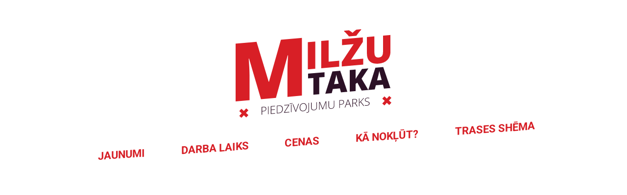

--- FILE ---
content_type: text/css
request_url: https://milzutaka.lv/wp-content/themes/milzu-taka/style.css?ver=1.0
body_size: 3212
content:
/*
	Theme Name: Milžu Taka
	Theme URI: http://emei.eu
	Description: Piedzīvojumu Parks Milžu Taka
	Version: 1
	Author: Miķelis Apinis
	Author URI: http://emei.eu
*/

/*------------------------------------*\
    MAIN
\*------------------------------------*/

.clearfix:after,
.metaslider:after {
	visibility: hidden;
	display: block;
	font-size: 0;
	content: " ";
	clear: both;
	height: 0;
	}

.clearfix, .metaslider { display: inline-block; }
* html .clearfix { height: 1%; }
.clearfix, .metaslider { display: block; }

/* global box-sizing */
*, *:after, *:before {
	-moz-box-sizing: border-box;
	box-sizing: border-box;
	-webkit-font-smoothing: antialiased;
	font-smoothing: antialiased;
	text-rendering: optimizeLegibility;
}


/* html element 62.5% font-size for REM use */
html {
	font-size: 62.5%;
}

body {
	font: 300 11px/1.4 'Helvetica Neue', Helvetica, Arial, sans-serif;
	color: #444;
}


/* clear */
.clear:before, .clear:after {
	content: ' ';
	display: table;
}

.clear:after {
	clear: both;
}

.clear {
	*zoom: 1;
}

img {
	max-width: 100%;
	vertical-align: bottom;
}

a {
	color: #D71F26;
	text-decoration: none;
}

a:hover {
	color: #444;
}

a:focus {
	outline: 0;
}

a:hover,
a:active {
	outline: 0;
}

input:focus {
	outline: 0;
	border: 1px solid #04A4CC;
}

em.big {
	display: block;
	text-align: center;
	font-size: 1.5em;
	background: #D71F26;
	color: #FFF;
	padding: 1em;
	width: 88%;
	margin: 0 auto 1em auto;
	font-style: normal;
}


/*------------------------------------*\
    CUSTOM CSS
\*------------------------------------*/

/* GENERAL */
body {
	font-family: 'Roboto', sans-serif;
}

body a {
	-webkit-transition: all 0.2s ease-in-out 0;
	-moz-transition: all 0.2s ease-in-out 0;
	-o-transition: all 0.2s ease-in-out 0;
	-transition: all 0.2s ease-in-out 0;
}

h1, h2, h3, h4, h5, h6 {
	font-family: 'Roboto Condensed', sans-serif;
}

p {
	font-size: 1.5em;
	color: #2C1126;
	line-height: 1.8em;
	font-weight: 400;
}

strong {
	color: #D71F26;
}


/* SLIDER */
.flex-viewport,
.featured-image {
	position: relative;
	margin-top: -80px;
	transform: skew(0deg, -5deg);
	-webkit-transform: skew(0deg, -5deg);
	-moz-transform: skew(0deg, -5deg);
	-o-transform: skew(0deg, -5deg);
	-ms-transform: skew(0deg, -5deg);
	z-index: -99999;
	width: 100%;
}

.flex-viewport {
	max-height: 680px;
}

.flex-viewport .slides .ms-image {
	/*width: 100% !important;*/
}

.flex-viewport .slides img {
	transform: skew(0deg, 5deg);
	-webkit-transform: skew(0deg, 5deg);
	-moz-transform: skew(0deg, 5deg);
	-o-transform: skew(0deg, 5deg);
	-ms-transform: skew(0deg, 5deg);
}

.flex-viewport::before {
	content: "";
	position: absolute;
	width: 104%;
	height: 13%;
	background-color: #FFF;
	top: -20px;
	z-index: 99999;
}

.flex-viewport::after {
	content: "";
	position: absolute;
	width: 100%;
	height: 17%;
	background-color: #FFF;
	bottom: 0;
	z-index: 99999;
}

.metaslider.metaslider-flex .flex-control-nav {
	position: relative;
	transform: skew(0deg, -5deg);
	-webkit-transform: skew(0deg, -5deg);
	-moz-transform: skew(0deg, -5deg);
	-o-transform: skew(0deg, -5deg);
	-ms-transform: skew(0deg, -5deg);
	position: absolute;
	bottom: 40px;
}

.metaslider .flex-control-nav li {
	margin-right: 10px;
}

.metaslider .flex-control-nav li:last-child {
	margin: 0;
}

.metaslider .flex-control-nav li a {
	width: 20px;
	height: 20px;
	background: transparent url(img/cross.svg);
	background-size: 20px 20px;
	border-radius: 0;
	border: none;
	box-shadow: none;
}

.metaslider .flex-control-nav li a.flex-active,
.metaslider .flex-control-nav li a:hover {
	background: transparent url(img/cross-blue.svg);
	background-size: 20px 20px;
}

.metaslider .flex-direction-nav {
	display: none;
}

.metaslider .flex-direction-nav a {
	background: none;
	width: 25px;
	height: 40px;
	opacity: 1;
}

.metaslider .flex-direction-nav a.flex-next {
	background: url(img/next.svg);
	margin-right: 1em;
}

.metaslider .flex-direction-nav a.flex-prev {
	background: url(img/prev.svg);
	margin-left: 1em;
	margin-top: 0.1em;
}

/* COLUMNS */
.col-1 {
	width: 35%;
	float: left;
	margin-right: 5%;
}

.col-2 {
	width: 60%;
	float: right;
}

.col-1 h2, .col-2 h2, .col-3 h2, h2.section-heading {
	font-size: 3em;
	text-transform: uppercase;
	text-align: center;
	border-bottom: 2px solid;
	margin-bottom: 1em;
	color: #D71F26;
}


/* LOCATION */
.location {
	display: block;
	float: left;
}

.info-buttons {
	float: right;
	width: 50%;
}

.info-buttons a {
	display: block;
	float: left;
}


/* HEADINGS */
h2.section-heading {
	width: 40%;
	margin: 0 auto 2em auto;
}


/* NEWS FEED */
.news-feed {
	list-style: none;
	margin: 0 0 6em 0;
	padding: 0;
}

.news-feed li {
	display: block;
	width: 100%;
}

.news-feed .featured-image {
	float: left;
	margin-right: 3em;
	margin-top: 1.7em;
	width: 26%;
}

.news-feed h3,
.post h1 {
	margin: 0.2em 0;
	font-size: 3em;
	line-height: 1em;
}

.post-heading {
	width: 70%;
	float: left;
}

.post-heading h3 a {
	color: #2C1126;
}

.post-text {
	width: 70%;
	float: left;
}

.post-text small,
.post-heading small,
.post-heading span.date {
	font-size: 1.4em;
}

.read-more,
.back-button {
	display: block;
	float: right;
	text-transform: uppercase;
	font-weight: 600;
	text-align: center;
}

.back-button {
	float: left;
	font-size: 1.8em;
	margin: 1em 0;
	padding: 0.5em 1.2em;
	color: #FFF;
	background: #D71F26;
}

.back-button:hover {
	color: #FFF;
	background: #2C1126;
}

div.sharedaddy h3.sd-title {
	font-size: 2em !important;
	margin: 0 0 0.3em !important;
}

article.post {
	clear: both;
}

/*------------------------------------*\
    STRUCTURE
\*------------------------------------*/

/* wrapper */
.wrapper {
	max-width: 1280px;
	width: 960px;
	margin: 0 auto;
	position: relative;
}


/* header */
.header {
	padding: 60px 0 0 0;
}

.main-menu,
#menu-footer-menu {
	display: block;
	position: relative;
	z-index: 99999;
	margin: 3em 0 0 0;
	padding: 0;
	transform: skewY(-4deg);
}

#menu-footer-menu {
	width: 30vw;
	text-align: center;
	margin: 0 auto;
}

.main-menu li,
#menu-footer-menu li {
	float: left;
	margin-right: 6.7em;
	list-style: none;
}

#menu-footer-menu li {
	float: none;
}

.main-menu li:last-child,
#menu-footer-menu li:last-child {
	margin-right: 0;
}

.main-menu li a,
#menu-footer-menu li a {
	font-size: 2em;
	font-weight: 700;
	text-transform: uppercase;
	cursor: pointer;
}

/* logo */
.logo {
	position: relative;
	width: 318px;
	margin: 0 auto;
	z-index: 99999;
}

.logo-img {
	width: 318px;
}


/* footer */
.footer {
	margin-top: 5em;
	width: 100%;
}



/*------------------------------------*\
    RESPONSIVE
\*------------------------------------*/
/* ----------- iPhone 5 and 5S ----------- */

/* Portrait and Landscape */
@media only screen 
  and (min-device-width: 320px) 
  and (max-device-width: 568px)
  and (-webkit-min-device-pixel-ratio: 2) {

  	.wrapper {
  		width: 100%;
  		max-width: 100%;
  		overflow-x: hidden;
  	}

  	.metaslider {
  		margin-top: 5em;
  	}

  	.metaslider .flex-direction-nav {
  		display: block;
  	}

  	.metaslider .flex-control-nav {
  		display: none;
  	}

  	.col-1, .col-2 {
  		float: none;
  		width: 100%;
  		margin: 0 0 2em 0;
  	}

  	.col-1 p, .col-2 p {
  		padding: 0 2em;
  	}

  	.location {
  		max-width: 100%;
  		float: left;
  	}

  	.scheme {
  		padding: 1em;
  	}

  	.main-menu li {
  		width: 100%;
  		display: block;
  		margin: 0 0 2em 0;
  		list-style: none;
  		text-align: center;
  	}

  	.main-menu li:last-child {
  		margin-bottom: 0;
  	}

  	.main-menu li a {
  		font-size: 2em;
  		font-weight: 700;
  		text-transform: uppercase;
  	}

  	#menu-main-menu {
  		padding: 0;
  	}

  	.metaslider {
  		display: none;
  	}

  	.main-menu {
  		margin-bottom: 2em;
  	}

}

/* Portrait */
@media only screen 
  and (min-device-width: 320px) 
  and (max-device-width: 568px)
  and (-webkit-min-device-pixel-ratio: 2)
  and (orientation: portrait) {

  	.logo {
  		width: 280px;
  	}

  	p {
  		line-height: 1.5em;
  	}

  	.col-1 h2,
  	.col-2 h2,
  	.col-3 h2,
  	h2.section-heading {
  		font-size: 2.5em;
  	}

  	.news-feed {
  		margin: 0 0 3em 0;
  	}

  	.news-feed li {
  		margin-bottom: 3em;
  	}

  	.news-feed .featured-image {
  		width: 280px;
  		float: none;
  		margin: 0 auto 1em 0;
  	}

  	.news-feed .post-heading {
  		padding: 1em;
  	}

  	.news-feed .post-text {
  		width: 100%;
  		padding: 1em;
  	}

  	.read-more, .back-button {
  		width: 100%;
  		background: #D71F26;
  		color: #FFF;
  		padding: 0.8em;
  		margin-top: 1em;
  	}

}

/* Landscape */
@media only screen 
  and (min-device-width: 320px) 
  and (max-device-width: 568px)
  and (-webkit-min-device-pixel-ratio: 2)
  and (orientation: landscape) {

  	.header {
  		padding: 20px 0 0 0;
  	}

  	.news-feed {
  		margin: 0 0 3em 0;
  	}

  	.news-feed li {
  		margin-bottom: 3em;
  	}

  	.news-feed .featured-image {
  		width: 280px;
  		float: left;
  		margin: 0 auto 1em 0;
  	}

  	.news-feed .post-heading {
  		width: 50%;
  		float: right;
  	}

  	.news-feed .post-text {
  		width: 100%;
  		padding: 1em;
  	}

  	.read-more, .back-button {
  		width: 100%;
  		background: #D71F26;
  		color: #FFF;
  		padding: 0.8em;
  		margin-top: 1em;
  	}

  	.fancybox.image {
  		width: 50%;
  	}

}

/* ----------- iPhone 6 ----------- */

/* Portrait and Landscape */
@media only screen 
  and (min-device-width: 375px) 
  and (max-device-width: 667px) 
  and (-webkit-min-device-pixel-ratio: 2) { 

  	.wrapper {
  		width: 100%;
  		max-width: 100%;
  		overflow-x: hidden;
  	}

  	.metaslider {
  		margin-top: 5em;
  	}

  	.metaslider .flex-direction-nav {
  		display: block;
  	}

  	.metaslider .flex-control-nav {
  		display: none;
  	}

  	.col-1, .col-2 {
  		float: none;
  		width: 100%;
  		margin: 0 0 2em 0;
  	}

  	.col-1 p, .col-2 p {
  		padding: 0 2em;
  	}

  	.location {
  		max-width: 100%;
  		float: left;
  	}

  	.scheme {
  		padding: 1em;
  	}

  	.metaslider {
  		display: none;
  	}

  	.main-menu {
  		margin-bottom: 2em;
  	}

}

/* Portrait */
@media only screen 
  and (min-device-width: 375px) 
  and (max-device-width: 667px) 
  and (-webkit-min-device-pixel-ratio: 2)
  and (orientation: portrait) { 

  	.logo {
  		width: 280px;
  	}

  	p {
  		line-height: 1.5em;
  	}

  	.col-1 h2,
  	.col-2 h2,
  	.col-3 h2,
  	h2.section-heading {
  		font-size: 2.5em;
  	}

  	.news-feed {
  		margin: 0 0 3em 0;
  	}

  	.news-feed li {
  		margin-bottom: 3em;
  	}

  	.news-feed .featured-image {
  		width: 280px;
  		float: none;
  		margin: 0 auto 1em 0;
  	}

  	.news-feed .post-heading {
  		padding: 1em;
  	}

  	.news-feed .post-text {
  		width: 100%;
  		padding: 1em;
  	}

  	.read-more, .back-button {
  		width: 100%;
  		background: #D71F26;
  		color: #FFF;
  		padding: 0.8em;
  		margin-top: 1em;
  	}

}

/* Landscape */
@media only screen 
  and (min-device-width: 375px) 
  and (max-device-width: 667px) 
  and (-webkit-min-device-pixel-ratio: 2)
  and (orientation: landscape) { 

  	.header {
  		padding: 20px 0 0 0;
  	}

  	.news-feed {
  		margin: 0 0 3em 0;
  	}

  	.news-feed li {
  		margin-bottom: 3em;
  	}

  	.news-feed .featured-image {
  		width: 280px;
  		float: left;
  		margin: 0 auto 1em 0;
  	}

  	.news-feed .post-heading {
  		width: 50%;
  		float: right;
  	}

  	.news-feed .post-text {
  		width: 100%;
  		padding: 1em;
  	}

  	.read-more, .back-button {
  		width: 100%;
  		background: #D71F26;
  		color: #FFF;
  		padding: 0.8em;
  		margin-top: 1em;
  	}

  	.fancybox.image {
  		width: 50%;
  	}
  	
}

/* ----------- iPhone 6+ ----------- */

/* Portrait and Landscape */
@media only screen 
  and (min-device-width: 414px) 
  and (max-device-width: 736px) 
  and (-webkit-min-device-pixel-ratio: 3) { 

}

/* Portrait */
@media only screen 
  and (min-device-width: 414px) 
  and (max-device-width: 736px) 
  and (-webkit-min-device-pixel-ratio: 3)
  and (orientation: portrait) { 

}

/* Landscape */
@media only screen 
  and (min-device-width: 414px) 
  and (max-device-width: 736px) 
  and (-webkit-min-device-pixel-ratio: 3)
  and (orientation: landscape) { 

}


/*------------------------------------*\
    MISC
\*------------------------------------*/

::selection {
	background: #04A4CC;
	color: #FFF;
	text-shadow: none;
}

::-webkit-selection {
	background: #04A4CC;
	color: #FFF;
	text-shadow: none;
}

::-moz-selection {
	background: #04A4CC;
	color: #FFF;
	text-shadow: none;
}


/*------------------------------------*\
    WORDPRESS CORE
\*------------------------------------*/

.alignnone {
	margin: 5px 20px 20px 0;
}

.aligncenter, div.aligncenter {
	display: block;
	margin: 5px auto 5px auto;
}

.alignright {
	float: right;
	margin: 5px 0 20px 20px;
}

.alignleft {
	float: left;
	margin: 5px 20px 20px 0;
}

a img.alignright {
	float: right;
	margin: 5px 0 20px 20px;
}

a img.alignnone {
	margin: 5px 20px 20px 0;
}

a img.alignleft {
	float: left;
	margin: 5px 20px 20px 0;
}

a img.aligncenter {
	display: block;
	margin-left: auto;
	margin-right: auto;
}

.wp-caption {
	background: #FFF;
	border: 1px solid #F0F0F0;
	max-width: 96%;
	padding: 5px 3px 10px;
	text-align: center;
}

.wp-caption.alignnone {
	margin: 5px 20px 20px 0;
}

.wp-caption.alignleft {
	margin: 5px 20px 20px 0;
}

.wp-caption.alignright {
	margin: 5px 0 20px 20px;
}

.wp-caption img {
	border: 0 none;
	height: auto;
	margin: 0;
	max-width: 98.5%;
	padding: 0;
	width: auto;
}

.wp-caption .wp-caption-text,
.gallery-caption {
	font-size: 11px;
	line-height: 17px;
	margin: 0;
	padding: 0 4px 5px;
}


/*------------------------------------*\
    PRINT
\*------------------------------------*/

@media print {
	* {
		background: transparent !important;
		color: #000 !important;
		box-shadow: none !important;
		text-shadow: none !important;
	}

	a, a:visited {
		text-decoration: underline;
	}

	a[href]:after {
		content: " (" attr(href) ")";
	}

	abbr[title]:after {
		content: " (" attr(title) ")";
	}

	.ir a:after, a[href^="javascript:"]:after, a[href^="#"]:after {
		content: "";
	}

	pre, blockquote {
		border: 1px solid #999;
		page-break-inside: avoid;
	}

	thead {
		display: table-header-group;
	}

	tr, img {
		page-break-inside: avoid;
	}

	img {
		max-width: 100% !important;
	}

	@page {
		margin: 0.5cm;
	}

	p, h2, h3 {
		orphans: 3;
		widows: 3;
	}

	h2, h3 {
		page-break-after: avoid;
	}
}


--- FILE ---
content_type: application/javascript
request_url: https://milzutaka.lv/wp-content/themes/milzu-taka/js/scripts.js?ver=1.0.0
body_size: -48
content:
(function ($, root, undefined) {
	
	$(function () {
		
		'use strict';

		$(function() {
		  $('a[href*="#"]:not([href="#"])').click(function() {
		    if (location.pathname.replace(/^\//,'') == this.pathname.replace(/^\//,'') && location.hostname == this.hostname) {
		      var target = $(this.hash);
		      target = target.length ? target : $('[name=' + this.hash.slice(1) +']');
		      if (target.length) {
		        $('html, body').animate({
		          scrollTop: target.offset().top
		        }, 1000);
		        return false;
		      }
		    }
		  });
		});
		
	});
	
})(jQuery, this);


--- FILE ---
content_type: image/svg+xml
request_url: https://milzutaka.lv/wp-content/themes/milzu-taka/img/logo.svg
body_size: 3680
content:
<?xml version="1.0" encoding="utf-8"?>
<!-- Generator: Adobe Illustrator 16.0.0, SVG Export Plug-In . SVG Version: 6.00 Build 0)  -->
<!DOCTYPE svg PUBLIC "-//W3C//DTD SVG 1.1//EN" "http://www.w3.org/Graphics/SVG/1.1/DTD/svg11.dtd">
<svg version="1.1" id="Layer_1" xmlns="http://www.w3.org/2000/svg" xmlns:xlink="http://www.w3.org/1999/xlink" x="0px" y="0px"
	 width="642.836px" height="368.55px" viewBox="0 0 642.836 368.55" enable-background="new 0 0 642.836 368.55"
	 xml:space="preserve">
<g>
	<g>
		<path fill="#D81F26" d="M104.665,290.871L55.536,122.151l-1.478,0.13c2.3,29.266,3.45,52.059,3.45,68.378v104.336L0,300.027
			V59.808l86.427-7.562l50.114,166.167l1.313-0.113l49.129-174.851l86.592-7.576v240.22l-59.645,5.219V175.989
			c0-5.478,0.082-11.563,0.247-18.261c0.163-6.694,0.902-23.136,2.218-49.321l-1.479,0.128l-48.471,176.931L104.665,290.871z"/>
		<path fill="#D81F26" d="M297.991,167.057V53.737l30.771-2.692v113.319L297.991,167.057z"/>
		<path fill="#D81F26" d="M353.256,162.222V48.902l30.615-2.679v88.594l43.639-3.818v24.726L353.256,162.222z"/>
		<path fill="#D81F26" d="M526.412,147.072l-88.283,7.724v-18.912l49.063-73.974l-47.9,4.19V41.375l85.881-7.514v18.835
			l-49.063,74.051l50.303-4.4V147.072z M517.965,0v2.248c-3.412,3.709-7.004,7.898-10.775,12.568
			c-3.771,4.671-6.795,8.785-9.068,12.343l-30.461,2.665c-2.016-2.924-4.871-6.355-8.564-10.296
			c-3.695-3.939-7.506-7.648-11.434-11.13V6.15l19.998-1.749c3.566,1.91,8.576,5.347,15.037,10.311
			c6.045-5.8,11.238-10.13,15.58-12.989L517.965,0z"/>
		<path fill="#D81F26" d="M638.957,23.906v68.209c0,14.831-4.199,26.682-12.596,35.555c-8.398,8.873-20.502,14.002-36.314,15.385
			c-15.451,1.353-27.32-1.563-35.615-8.742c-8.293-7.181-12.439-18.186-12.439-33.017V32.39l30.771-2.692v66.504
			c0,8.01,1.498,13.692,4.494,17.046c2.996,3.355,7.416,4.777,13.254,4.267c6.254-0.547,10.787-2.739,13.604-6.577
			c2.816-3.837,4.225-9.838,4.225-18.003V26.585L638.957,23.906z"/>
		<g>
			<path fill="#2C1126" d="M345.12,270.39l-24.225,2.119v-69.852L299,204.572v-19.808l67.952-5.947v19.809l-21.832,1.912V270.39z"/>
			<path fill="#2C1126" d="M434.784,262.546l-4.418-16.418l-29.129,2.549l-4.542,17.201l-26.615,2.328l29.254-92.589l32.323-2.828
				l29.623,87.437L434.784,262.546z M425.338,226.697l-3.865-14.379c-0.899-3.193-1.99-7.328-3.281-12.408
				c-1.286-5.082-2.133-8.729-2.546-10.939c-0.368,2.117-1.095,5.615-2.174,10.494c-1.085,4.879-3.488,14.514-7.206,28.902
				L425.338,226.697z"/>
			<path fill="#2C1126" d="M547.566,252.679l-27.355,2.393l-17.724-32.732l-7.176,4.922v29.988l-24.345,2.131v-89.664l24.345-2.13
				v38.946c1.229-2.52,3.703-6.561,7.425-12.119l18.826-29.124l26.494-2.319l-28.271,42.646L547.566,252.679z"/>
			<path fill="#2C1126" d="M612.27,247.019l-4.418-16.418l-29.129,2.547l-4.538,17.203l-26.618,2.328l29.254-92.591l32.32-2.827
				l29.625,87.44L612.27,247.019z M602.822,211.169l-3.862-14.381c-0.899-3.191-1.99-7.328-3.28-12.409
				c-1.289-5.077-2.137-8.726-2.547-10.938c-0.368,2.115-1.094,5.614-2.174,10.494c-1.087,4.875-3.486,14.512-7.206,28.901
				L602.822,211.169z"/>
		</g>
	</g>
	<g>
		<polygon fill="#D81F26" points="642.836,305.619 632.832,296.488 642.836,285.611 634.051,277.593 624.047,288.472 
			614.043,279.345 605.258,288.896 615.262,298.025 605.258,308.906 614.043,316.923 624.047,306.042 634.051,315.171 		"/>
		<polygon fill="#D81F26" points="52.733,357.246 42.729,348.117 52.733,337.238 43.948,329.22 33.944,340.101 23.94,330.972 
			15.155,340.525 25.159,349.654 15.155,360.533 23.94,368.55 33.944,357.669 43.948,366.798 		"/>
		<g>
			<g>
				<path fill="#2C1126" d="M126.768,330.984c0,3.129-1.063,5.621-3.188,7.475c-2.126,1.855-5.138,2.953-9.035,3.293l-5.005,0.439
					v13.375l-2.259,0.197v-32.377l7.928-0.693C122.915,322.019,126.768,324.783,126.768,330.984z M109.539,340.242l4.451-0.389
					c3.646-0.32,6.281-1.152,7.906-2.498c1.624-1.346,2.436-3.369,2.436-6.07c0-2.494-0.768-4.277-2.303-5.346
					c-1.536-1.068-3.913-1.463-7.131-1.182l-5.359,0.469V340.242z"/>
				<path fill="#2C1126" d="M133.811,353.443v-32.377l2.259-0.197v32.377L133.811,353.443z"/>
				<path fill="#2C1126" d="M162.932,350.894l-17.694,1.549v-32.377l17.694-1.549v2.082l-15.436,1.352v12.246l14.572-1.275v2.082
					l-14.572,1.275v13.885l15.436-1.35V350.894z"/>
				<path fill="#2C1126" d="M194.844,331.605c0,5.432-1.426,9.666-4.274,12.697c-2.85,3.031-7.035,4.789-12.557,5.273l-7.751,0.678
					v-32.377l8.748-0.766c5.167-0.451,9.098,0.555,11.792,3.021C193.496,322.597,194.844,326.421,194.844,331.605z M192.385,331.908
					c0-4.635-1.177-8.021-3.531-10.154c-2.355-2.135-5.813-3.002-10.376-2.604l-5.957,0.521v28.391l5.359-0.469
					C187.55,346.748,192.385,341.519,192.385,331.908z"/>
				<path fill="#2C1126" d="M222.016,345.726l-22.499,1.967v-1.682l18.956-30.227l-18.093,1.582v-2.125l21.127-1.85v1.684
					l-19.001,30.23l19.51-1.707V345.726z"/>
				<path fill="#2C1126" d="M223.456,308.593l12.291-1.074v1.814l-12.291,1.076V308.593z M228.416,345.166v-32.377l2.259-0.197
					v32.377L228.416,345.166z"/>
				<path fill="#2C1126" d="M258.978,310.115l2.458-0.215l-12.114,33.436l-1.992,0.176l-12.069-31.322l2.414-0.211l8.149,21.322
					c1.239,3.213,2.074,5.635,2.502,7.266c0.295-1.133,0.878-2.902,1.75-5.313L258.978,310.115z"/>
				<path fill="#2C1126" d="M293.236,323.261c0,5.137-1.284,9.314-3.853,12.527c-2.569,3.215-6.112,5.02-10.63,5.416
					c-4.504,0.393-8.039-0.791-10.608-3.557c-2.568-2.766-3.854-6.73-3.854-11.898c0-5.152,1.296-9.322,3.887-12.51
					c2.591-3.186,6.131-4.977,10.619-5.369c4.518-0.395,8.053,0.783,10.607,3.535C291.959,314.158,293.236,318.109,293.236,323.261z
					 M266.751,325.578c0,4.637,1.033,8.131,3.1,10.48c2.066,2.352,5.034,3.357,8.903,3.02c3.896-0.34,6.876-1.855,8.936-4.547
					c2.06-2.689,3.089-6.373,3.089-11.055c0-4.664-1.029-8.152-3.089-10.459s-5.024-3.293-8.892-2.953
					c-3.854,0.336-6.825,1.852-8.914,4.543C267.795,317.3,266.751,320.958,266.751,325.578z"/>
				<path fill="#2C1126" d="M295.363,347.48c-1.359,0.119-2.474,0.018-3.345-0.307v-1.947c1.151,0.193,2.252,0.246,3.3,0.154
					c3.572-0.313,5.359-2.418,5.359-6.316v-32.598l2.259-0.197v32.377C302.937,344.093,300.412,347.039,295.363,347.48z"/>
				<path fill="#2C1126" d="M335.689,303.402v20.951c0,3.721-1.078,6.723-3.232,9.008c-2.156,2.285-5.16,3.596-9.014,3.934
					c-3.75,0.328-6.677-0.469-8.78-2.389c-2.104-1.92-3.156-4.762-3.156-8.525v-20.861l2.281-0.199v20.949
					c0,3.115,0.863,5.465,2.591,7.047c1.728,1.584,4.171,2.238,7.33,1.961c3.086-0.27,5.478-1.332,7.176-3.186
					c1.697-1.854,2.547-4.293,2.547-7.32v-21.17L335.689,303.402z"/>
				<path fill="#2C1126" d="M358.743,333.763l-12.069-28.842l-0.177,0.016c0.118,1.82,0.177,3.691,0.177,5.609v24.271l-2.17,0.191
					v-32.377l3.499-0.307l11.472,27.475l0.133-0.012l11.471-29.482l3.41-0.299v32.377l-2.279,0.199v-24.537
					c0-1.713,0.088-3.49,0.266-5.338l-0.178,0.016l-12.113,30.912L358.743,333.763z"/>
				<path fill="#2C1126" d="M407.441,297.125v20.949c0,3.721-1.078,6.725-3.232,9.01c-2.156,2.285-5.16,3.596-9.014,3.932
					c-3.75,0.328-6.676-0.467-8.781-2.387c-2.104-1.92-3.154-4.762-3.154-8.527V299.24l2.281-0.199v20.951
					c0,3.115,0.863,5.465,2.59,7.047c1.729,1.584,4.17,2.238,7.33,1.961c3.086-0.27,5.477-1.332,7.176-3.186
					c1.697-1.854,2.547-4.293,2.547-7.32v-21.172L407.441,297.125z"/>
				<path fill="#2C1126" d="M447.525,302.919c0,3.129-1.063,5.621-3.189,7.477c-2.125,1.854-5.137,2.951-9.035,3.293l-5.006,0.438
					v13.375l-2.258,0.199v-32.377l7.928-0.695C443.672,293.955,447.525,296.718,447.525,302.919z M430.295,312.177l4.453-0.389
					c3.646-0.32,6.281-1.152,7.904-2.498c1.625-1.344,2.438-3.369,2.438-6.07c0-2.494-0.768-4.275-2.303-5.346
					c-1.537-1.068-3.914-1.463-7.133-1.18l-5.359,0.469V312.177z"/>
				<path fill="#2C1126" d="M470.158,312.587l-13.154,1.15l-4.518,11.822l-2.504,0.219l13.021-33.648l1.441-0.125l12.756,31.393
					l-2.547,0.223L470.158,312.587z M457.822,311.63l11.582-1.014l-4.406-11.285c-0.369-0.885-0.813-2.115-1.328-3.693
					c-0.4,1.451-0.836,2.773-1.307,3.967L457.822,311.63z"/>
				<path fill="#2C1126" d="M484.043,308.693V322.8l-2.258,0.197v-32.377l7.707-0.674c4.016-0.352,6.982,0.131,8.902,1.445
					c1.918,1.316,2.877,3.467,2.877,6.447c0,2.17-0.57,4.051-1.715,5.643s-2.883,2.814-5.215,3.668l8.791,13.98l-2.701,0.236
					l-8.35-13.377L484.043,308.693z M484.043,306.744l6.18-0.541c2.73-0.238,4.85-1.033,6.355-2.383s2.258-3.213,2.258-5.59
					c0-2.465-0.738-4.193-2.213-5.188c-1.479-0.992-3.885-1.344-7.221-1.051l-5.359,0.469V306.744z"/>
				<path fill="#2C1126" d="M530.506,318.734l-2.77,0.242l-12.424-16.01l-4.318,4.188v13.287l-2.258,0.199v-32.377l2.258-0.199
					v16.832l3.588-3.902l12.689-14.354l2.879-0.252l-13.266,14.848L530.506,318.734z"/>
				<path fill="#2C1126" d="M552.961,308.421c0,2.701-0.992,4.93-2.979,6.682c-1.986,1.754-4.625,2.775-7.916,3.063
					c-3.959,0.346-6.992,0.176-9.104-0.51v-2.26c2.332,0.785,5.309,1.02,8.926,0.703c2.656-0.232,4.764-1.025,6.322-2.379
					c1.559-1.355,2.336-3.021,2.336-5c0-1.225-0.258-2.217-0.775-2.977c-0.516-0.76-1.357-1.42-2.525-1.982
					c-1.166-0.563-2.877-1.129-5.137-1.699c-3.307-0.848-5.592-1.877-6.854-3.088c-1.264-1.211-1.893-2.916-1.893-5.115
					c0-2.422,0.947-4.479,2.846-6.174c1.896-1.693,4.336-2.67,7.318-2.932c3.041-0.266,5.898,0.061,8.57,0.977l-0.82,2.021
					c-2.688-0.887-5.256-1.225-7.705-1.01c-2.393,0.209-4.297,0.93-5.715,2.162c-1.416,1.23-2.125,2.799-2.125,4.703
					c0,1.195,0.217,2.158,0.652,2.889c0.436,0.729,1.148,1.357,2.137,1.883c0.99,0.527,2.688,1.113,5.094,1.758
					c2.525,0.65,4.422,1.33,5.691,2.039c1.27,0.707,2.197,1.557,2.779,2.547C552.67,305.71,552.961,306.945,552.961,308.421z"/>
			</g>
		</g>
	</g>
</g>
</svg>
